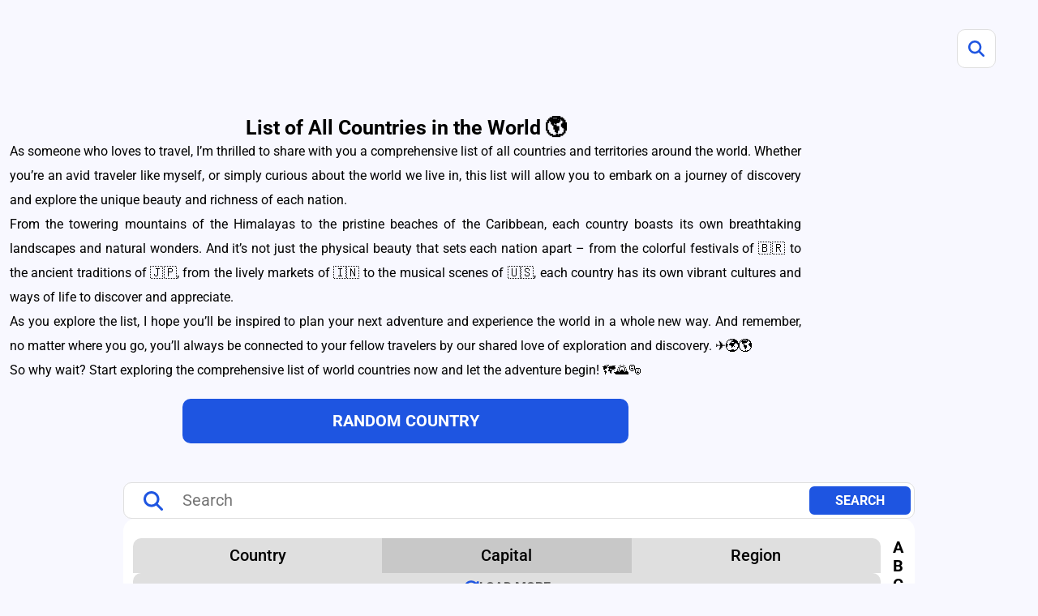

--- FILE ---
content_type: text/html; charset=UTF-8
request_url: https://randomcountry.net/countries-of-the-world/
body_size: 14231
content:
<!DOCTYPE html>
<html lang="en" itemscope="" itemtype="http://schema.org/WebPage" prefix="og: http://ogp.me/ns#"> <head><script type="bc4b506228989ad6699d2d89-text/javascript">document.seraph_accel_bpb_ce=document.createElement;</script><meta http-equiv="Content-Type" content="text/html;charset=UTF-8"> <meta http-equiv="X-UA-Compatible" content="IE=edge"> <meta name="viewport" content="width=device-width, initial-scale=1.0"> <link rel="shortcut icon" href="https://randomcountry.net/wp-content/uploads/icon-gps.png" type="image/x-icon"> <link rel="icon" href="https://randomcountry.net/wp-content/uploads/icon-gps.png" type="image/x-icon"> <link itemprop="mainEntityOfPage" href="https://randomcountry.net"> <meta itemprop="author" content="Random Country Generator - New countries of the world"> <meta property="image" content="https://randomcountry.net/wp-content/uploads/social-2.png"> <meta property="name" content="Random Country Generator - New countries of the world"> <meta property="og:image" content="https://randomcountry.net/wp-content/uploads/social-2.png"> <meta property="twitter:card" content="summary_large_image"> <meta property="twitter:image" content="https://randomcountry.net/wp-content/uploads/social-2.png"> <meta property="og:image:width" content="1200"> <meta property="og:image:height" content="630"> <meta property="twitter:image:width" content="1200"> <meta property="twitter:image:height" content="630"> <meta property="og:type" content="article"> <meta property="og:url" content="https://randomcountry.net"> <link rel="manifest" href="https://randomcountry.net/wp-content/themes/randomcountrygenerator/assets/manifest.json"> <title>List 🗺️ of All Countries in the World - Explore the Fascinating Diversity of Our Global Community 🌍</title> <meta name="robots" content="max-image-preview:large"> <meta name="description" content="Discover the complete list of all countries in the world and explore the fascinating diversity of our global community. From vast landscapes to vibrant cultures, uncover the beauty and uniqueness of each nation. 🗺️🎭"> <meta property="og:description" content="Discover the complete list of all countries in the world and explore the fascinating diversity of our global community. From vast landscapes to vibrant cultures, uncover the beauty and uniqueness of each nation. 🗺️🎭"> <meta property="og:locale" content="en"> <meta property="og:site_name" content="Random Country Generator - New countries of the world"> <meta property="og:title" content="List 🗺️ of All Countries in the World - Explore the Fascinating Diversity of Our Global Community 🌍"> <meta property="og:type" content="article"> <meta property="og:url" content="https://randomcountry.net/countries-of-the-world/"> <meta name="twitter:description" content="Discover the complete list of all countries in the world and explore the fascinating diversity of our global community. From vast landscapes to vibrant cultures, uncover the beauty and uniqueness of each nation. 🗺️🎭"> <meta name="twitter:title" content="List 🗺️ of All Countries in the World - Explore the Fascinating Diversity of Our Global Community 🌍"> <link rel="alternate" title="oEmbed (JSON)" type="application/json+oembed" href="https://randomcountry.net/wp-json/oembed/1.0/embed?url=https%3A%2F%2Frandomcountry.net%2Fcountries-of-the-world%2F"> <link rel="alternate" title="oEmbed (XML)" type="text/xml+oembed" href="https://randomcountry.net/wp-json/oembed/1.0/embed?url=https%3A%2F%2Frandomcountry.net%2Fcountries-of-the-world%2F&amp;format=xml">     <script defer src="https://randomcountry.net/wp-includes/js/jquery/jquery.min.js" id="jquery-core-js" type="o/js-lzl"></script> <script defer src="https://randomcountry.net/wp-includes/js/jquery/jquery-migrate.min.js" id="jquery-migrate-js" type="o/js-lzl"></script> <script defer src="https://randomcountry.net/wp-content/themes/randomcountrygenerator/assets/scripts/pwa.js" id="pwa-js" type="o/js-lzl"></script> <script defer src="https://randomcountry.net/wp-content/themes/randomcountrygenerator/assets/scripts/random_country.js" id="main-random-country-js" type="o/js-lzl"></script> <script defer src="https://randomcountry.net/wp-content/themes/randomcountrygenerator/assets/scripts/header.js" id="header-js" type="o/js-lzl"></script> <link rel="https://api.w.org/" href="https://randomcountry.net/wp-json/"><link rel="alternate" title="JSON" type="application/json" href="https://randomcountry.net/wp-json/wp/v2/pages/3337"><meta name="generator" content="WordPress 6.9"> <link rel="canonical" href="https://randomcountry.net/countries-of-the-world/"> <link rel="shortlink" href="https://randomcountry.net/?p=3337"> <link rel="icon" href="https://randomcountry.net/wp-content/uploads/icon-gps-150x150.png" sizes="32x32"> <link rel="icon" href="https://randomcountry.net/wp-content/uploads/icon-gps-300x300.png" sizes="192x192"> <link rel="apple-touch-icon" href="https://randomcountry.net/wp-content/uploads/icon-gps-300x300.png"> <meta name="msapplication-TileImage" content="https://randomcountry.net/wp-content/uploads/icon-gps-300x300.png">  <script async src="https://www.googletagmanager.com/gtag/js?id=G-QD0B2JF0WX" type="o/js-lzl"></script> <script type="o/js-lzl">
  window.dataLayer = window.dataLayer || [];
  function gtag(){dataLayer.push(arguments);}
  gtag('js', new Date());

  gtag('config', 'G-QD0B2JF0WX');
</script> <noscript><style>.lzl{display:none!important;}</style></noscript><style>img.lzl,img.lzl-ing{opacity:0.01;}img.lzl-ed{transition:opacity .25s ease-in-out;}.lzl{background-image:none!important;}</style><style id="wp-img-auto-sizes-contain-inline-css">img:is([sizes=auto i],[sizes^="auto," i]){contain-intrinsic-size:3000px 1500px}</style><style id="classic-theme-styles-inline-css"></style><link id="classic-theme-styles-inline-css-nonCrit" rel="stylesheet/lzl-nc" href="/wp-content/cache/seraphinite-accelerator/s/m/d/css/20b431ab6ecd62bdb35135b32eb9456a.100.css"><noscript lzl=""><link id="classic-theme-styles-inline-css-nonCrit" rel="stylesheet" href="/wp-content/cache/seraphinite-accelerator/s/m/d/css/20b431ab6ecd62bdb35135b32eb9456a.100.css"></noscript><link rel="stylesheet/lzl-nc" id="wp-postratings-css" href="https://randomcountry.net/wp-content/cache/seraphinite-accelerator/s/m/d/css/79acbb2cced848c9f9ba08b2ac790362.11e.css" media="all"><noscript lzl=""><link rel="stylesheet" id="wp-postratings-css" href="https://randomcountry.net/wp-content/cache/seraphinite-accelerator/s/m/d/css/79acbb2cced848c9f9ba08b2ac790362.11e.css" media="all"></noscript><link href="/wp-content/cache/seraphinite-accelerator/s/m/d/css/d41d8cd98f00b204e9800998ecf8427e.0.css" media="all" rel="stylesheet/lzl-nc" id="global-styles-main-css-i0"><noscript lzl=""><link href="/wp-content/cache/seraphinite-accelerator/s/m/d/css/d41d8cd98f00b204e9800998ecf8427e.0.css" media="all" rel="stylesheet" id="global-styles-main-css-i0"></noscript><style id="global-styles-main-css-crit" media="all">html{line-height:1.15;-webkit-text-size-adjust:100%}body{margin:0}main{display:block}h1{font-size:2em;margin:.67em 0}a{background-color:transparent}abbr[title]{border-bottom:none;text-decoration:underline;text-decoration:underline dotted;-webkit-text-decoration:underline dotted}b,strong{font-weight:bolder}img{border-style:none}button,input,optgroup,select,textarea{font-family:inherit;font-size:100%;line-height:1.15;margin:0}button,input{overflow:visible}button,select{text-transform:none}button,[type=button],[type=reset],[type=submit]{-webkit-appearance:button}button::-moz-focus-inner,[type=button]::-moz-focus-inner,[type=reset]::-moz-focus-inner,[type=submit]::-moz-focus-inner{border-style:none;padding:0}button:-moz-focusring,[type=button]:-moz-focusring,[type=reset]:-moz-focusring,[type=submit]:-moz-focusring{outline:1px dotted ButtonText}[type=checkbox],[type=radio]{box-sizing:border-box;padding:0}[type=number]::-webkit-inner-spin-button,[type=number]::-webkit-outer-spin-button{height:auto}[type=search]{-webkit-appearance:textfield;outline-offset:-2px}[type=search]::-webkit-search-decoration{-webkit-appearance:none}::-webkit-file-upload-button{-webkit-appearance:button;font:inherit}[hidden]{display:none}:root{--color-main:#1e55e1;--color-main-light:#92a2c9;--color-main-transparent:rgba(30,85,225,.25);--color-map:#cf6f00;--color-map-focus:#f80;--color-accent:#ed6f54;--color-accent-transparent:rgba(237,111,84,.25);--color-rating:#fdc500;--color-text-dark:black;--color-text-light:white;--color-text-lightdark:#636363;--color-text-darklight:#f9f9f9;--color-bg:#f8f8ff;--color-bg-black:var(--color-text-dark);--color-bg-black-transparent:rgba(0,0,0,.8);--color-bg-light:var(--color-text-light);--color-bg-dark:#dfdfdf;--color-bg-dark-accent:#c8c8c8;--color-facebook:#0165e1;--color-twitter:#1da1f2;--color-reddit:#ff4500;--color-telegram:#27a7e7;--color-whatsapp:#28d146;--color-gradient-main:linear-gradient(45deg,var(--color-accent) 0%,var(--color-main) 100%);--color-gradient-main-transparent:linear-gradient(45deg,var(--color-accent-transparent) 0%,var(--color-main-transparent) 100%);--font-size-extrabig:clamp(12rem,18vw,21rem);--font-size-1:clamp(3.5rem,6vw,4.2rem);--font-size-2:clamp(2.4rem,3vw,2.5rem);--font-size-3:clamp(2rem,2.1vw,2.4rem);--font-size-4:clamp(1.6rem,1.75vw,2rem);--font-size-5:clamp(1.4rem,1.4vw,1.6rem);--border-radius-main:1rem;--border-radius-big:1.5rem;--border-radius-small:.5rem;--transition-main:150ms;--transition-slow:300ms;--transition-superslow:800ms;--width-main-content:min(1000px,100%);--padding-main-content:1.5em .75em;--gap-block-content:2em}*,*::after,*::before{box-sizing:border-box;font-family:"Roboto","Helvetica Neue",Helvetica,Arial,sans-serif}html{font-size:62.5%}body{font-weight:400;min-height:100vh;font-size:var(--font-size-5);color:var(--color-text-dark);background:var(--color-bg);font-display:swap;display:flex;flex-direction:column}a{text-decoration:none;transition:var(--transition-main);cursor:pointer;color:var(--color-text-dark);font-size:var(--font-size-5);font-weight:700;outline:transparent}a:hover,a:focus-within:focus-visible{text-decoration:underline;text-decoration-color:var(--color-main)}button{outline:transparent;border:none;transition:var(--transition-main);cursor:pointer;background:var(--color-main)}h1,h2,h3,h4,h5,ul,p{padding:0;margin:0}h1,h2{text-transform:uppercase}h1{font-size:var(--font-size-1)}h3{font-size:var(--font-size-3)}ul{list-style:none}p{font-size:var(--font-size-5)}b{color:var(--color-main)}.main-header{transition:var(--transition-main);background:0 0;box-shadow:none;z-index:9999}.main-header__container{position:relative;width:var(--width-main-content);width:min(100%,120rem);margin:0 auto;padding:var(--padding-main-content);display:flex;align-items:center;justify-content:space-between;gap:1em;padding-block:.75em}.main-header__container .container__logo{-o-object-fit:cover;object-fit:cover;-o-object-position:center;object-position:center;color:var(--color-text-dark);display:grid;place-content:center;transition:var(--transition-main);font-size:var(--font-size-3);font-weight:400;height:3em;width:auto}.main-header__container .container__search .search__btn{outline:transparent;border:none;border:1px solid var(--color-bg-dark);transition:var(--transition-main);cursor:pointer;padding:.35em 2em;padding:.65em;font-size:var(--font-size-4);font-size:var(--font-size-4);font-weight:700;text-transform:uppercase;color:var(--color-text-light);border-radius:var(--border-radius-main);border-radius:var(--border-radius-main);display:flex;align-items:center;justify-content:center;gap:1rem;text-align:center;z-index:1;overflow:hidden;position:relative;background:var(--color-bg-light)}.main-header__container .container__search .search__btn svg{width:1em;color:var(--color-text-light);fill:var(--color-text-light)}.main-header__container .container__search .search__btn:before{content:"";position:absolute;inset:0;transition:var(--transition-main);background:inherit;z-index:-1}.main-header__container .container__search .search__btn *{z-index:999}.main-header__container .container__search .search__btn:hover:before,.main-header__container .container__search .search__btn:focus-within:focus-visible:before{filter:brightness(.8)}.main-header__container .container__search .search__btn .search__icon{height:1em;width:1em;fill:var(--color-main);color:var(--color-main)}.main-header__container .container__search .search__modal{position:fixed;display:flex;gap:1em;align-items:center;justify-content:center;background:var(--color-bg-black-transparent);inset:0;z-index:99999;transition:var(--transition-main);opacity:0;-webkit-user-select:none;-moz-user-select:none;user-select:none;pointer-events:none;padding:var(--padding-main-content)}.main-header__container .container__search .search__modal .modal__search{display:flex;align-items:stretch;width:100%;width:var(--width-main-content);border:1px solid var(--color-bg-dark);border-radius:var(--border-radius-main);overflow:hidden;background:var(--color-bg-light);transition:var(--transition-main)}.main-header__container .container__search .search__modal .modal__search .search__label{padding:.5em 1.5em;cursor:text;background:0 0;display:none;place-items:center}.main-header__container .container__search .search__modal .modal__search .search__label .label__icon{width:1.5em;fill:var(--color-main);color:var(--color-main)}.main-header__container .container__search .search__modal .modal__search .search__input{outline:transparent;border:none;transition:var(--transition-main);padding:.5em .75em;flex-grow:1;background:0 0;font-size:var(--font-size-4);min-width:0}.main-header__container .container__search .search__modal .modal__search .search__input::-moz-placeholder{opacity:1}.main-header__container .container__search .search__modal .modal__search .search__input::placeholder{opacity:1}.main-header__container .container__search .search__modal .modal__search .search__btn{outline:transparent;border:none;transition:var(--transition-main);cursor:pointer;padding:.35em 2em;padding:.75em;font-size:var(--font-size-4);font-size:var(--font-size-5);font-weight:700;text-transform:uppercase;color:var(--color-text-light);border-radius:var(--border-radius-main);display:flex;align-items:center;justify-content:center;gap:1rem;text-align:center;z-index:1;overflow:hidden;position:relative;background:var(--color-main)}.main-header__container .container__search .search__modal .modal__search .search__btn svg{width:1em;color:var(--color-text-light);fill:var(--color-text-light)}.main-header__container .container__search .search__modal .modal__search .search__btn:before{content:"";position:absolute;inset:0;transition:var(--transition-main);background:inherit;z-index:-1}.main-header__container .container__search .search__modal .modal__search .search__btn *{z-index:999}.main-header__container .container__search .search__modal .modal__search .search__btn:hover:before,.main-header__container .container__search .search__modal .modal__search .search__btn:focus-within:focus-visible:before{filter:brightness(.8)}.main-header__container .container__search .search__modal .modal__search .search__btn .btn__icon{width:1.5em;fill:var(--color-text-light);color:var(--color-text-light)}.main-header__container .container__search .search__modal .modal__search .search__btn .btn__text{display:none}@media screen and (min-width:450px){.main-header__container .container__search .search__modal .modal__search .search__label{display:grid}.main-header__container .container__search .search__modal .modal__search .search__input{padding:.5em 1.5em .5em 0}.main-header__container .container__search .search__modal .modal__search .search__btn{padding:.35em 2em}.main-header__container .container__search .search__modal .modal__search .search__btn .btn__icon{display:none}.main-header__container .container__search .search__modal .modal__search .search__btn .btn__text{display:block!important}}.main-content{margin-bottom:3em;display:flex;flex-direction:column;gap:1em;flex-grow:1}.main-content__socials .socials__container .container__socials .socials__social .social__wrapper:before{content:"";position:absolute;inset:0;transition:var(--transition-main);background:inherit;z-index:-1}.main-content__socials .socials__container .container__socials .socials__social .social__wrapper:hover:before,.main-content__socials .socials__container .container__socials .socials__social .social__wrapper:focus-within:focus-visible:before{filter:brightness(.8)}.main-footer{background:var(--color-bg-light)}.main-footer__container{position:relative;width:var(--width-main-content);margin:0 auto;padding:var(--padding-main-content);display:flex;align-items:center;justify-content:space-between;gap:1em;padding-block:2em;flex-wrap:wrap}.main-footer__container .container__item{flex:1 1 100%;display:flex;align-items:center;justify-content:center}.main-footer__container .container__item>*{font-weight:500;text-align:center}@media screen and (min-width:550px){.main-footer__container .container__item{flex-basis:45%}.main-footer__container .container__item:first-child{justify-content:flex-start}.main-footer__container .container__item:nth-child(2){justify-content:flex-end}}.text-editor p{line-height:1.9}.text-editor p,.text-editor li,.text-editor ol,.text-editor img,.text-editor blockquote{margin-block:.5em}.text-editor li:not(:first-of-type){margin-top:1em}@keyframes errorAnimation{0%{transform:translate(30px)}20%{transform:translate(-30px)}40%{transform:translate(15px)}60%{transform:translate(-15px)}80%{transform:translate(8px)}100%{transform:translate(0px)}}</style><link rel="stylesheet/lzl-nc" id="global-styles-main-css" href="https://randomcountry.net/wp-content/cache/seraphinite-accelerator/s/m/d/css/fa6c731776918f196b54e48d2add80d3.141e.css" media="all"><noscript lzl=""><link rel="stylesheet" id="global-styles-main-css" href="https://randomcountry.net/wp-content/cache/seraphinite-accelerator/s/m/d/css/fa6c731776918f196b54e48d2add80d3.141e.css" media="all"></noscript><style>.main-content{position:relative}.main-content section{margin-inline:auto;padding:var(--padding-main-content)}.main-content__description{width:var(--width-main-content);display:flex;flex-direction:column;align-items:center;gap:.5em}.main-content__description .description__title{font-size:var(--font-size-2);text-align:center;text-transform:none}.main-content__description .description__content{color:var(--color-text-dark);width:100%;text-align:justify}.main-content__description .description__random-country{outline:transparent;border:none;transition:var(--transition-main);cursor:pointer;padding:.7em 3.5em;font-size:var(--font-size-4);font-weight:700;text-transform:uppercase;color:var(--color-text-light);border-radius:var(--border-radius-main);display:flex;align-items:center;justify-content:center;gap:1rem;text-align:center;z-index:1;overflow:hidden;position:relative;line-height:1.35;margin-top:1em;width:min(100%,55rem)}.main-content__description .description__random-country:before{content:"";position:absolute;inset:0;transition:var(--transition-main);background:inherit;z-index:-1}.main-content__description .description__random-country:hover:before,.main-content__description .description__random-country:focus-within:focus-visible:before{filter:brightness(.8)}.main-content__countries{position:relative;width:var(--width-main-content);margin:0 auto;padding:var(--padding-main-content);display:flex;flex-direction:column;align-items:center;gap:1em}.main-content__countries .countries__search{display:flex;align-items:stretch;width:100%;width:var(--width-main-content);border:1px solid var(--color-bg-dark);border-radius:var(--border-radius-main);overflow:hidden;background:var(--color-bg-light);transition:var(--transition-main);position:relative}.main-content__countries .countries__search .search__label{padding:.5em 1.5em;cursor:text;background:0 0;display:none;place-items:center}.main-content__countries .countries__search .search__label .label__icon{width:1.5em;fill:var(--color-main);color:var(--color-main)}.main-content__countries .countries__search .search__input{outline:transparent;border:none;transition:var(--transition-main);padding:.5em .75em;flex-grow:1;background:0 0;font-size:var(--font-size-4);min-width:0}.main-content__countries .countries__search .search__input::-moz-placeholder{opacity:1}.main-content__countries .countries__search .search__input::placeholder{opacity:1}.main-content__countries .countries__search .search__btn{outline:transparent;border:none;border:4px solid var(--color-bg-light);transition:var(--transition-main);cursor:pointer;padding:.35em 2em;padding:.75em;font-size:var(--font-size-4);font-size:var(--font-size-5);font-weight:700;text-transform:uppercase;color:var(--color-text-light);border-radius:var(--border-radius-main);display:flex;align-items:center;justify-content:center;gap:1rem;text-align:center;z-index:1;overflow:hidden;position:relative;background:var(--color-main)}.main-content__countries .countries__search .search__btn svg{width:1em;color:var(--color-text-light);fill:var(--color-text-light)}.main-content__countries .countries__search .search__btn:before{content:"";position:absolute;inset:0;transition:var(--transition-main);background:inherit;z-index:-1}.main-content__countries .countries__search .search__btn *{z-index:999}.main-content__countries .countries__search .search__btn:hover:before,.main-content__countries .countries__search .search__btn:focus-within:focus-visible:before{filter:brightness(.8)}.main-content__countries .countries__search .search__btn .btn__icon{width:1.5em;fill:var(--color-text-light);color:var(--color-text-light)}.main-content__countries .countries__search .search__btn .btn__text{display:none}@media screen and (min-width:450px){.main-content__countries .countries__search .search__label{display:grid}.main-content__countries .countries__search .search__input{padding:.5em 1.5em .5em 0}.main-content__countries .countries__search .search__btn{padding:.35em 2em}.main-content__countries .countries__search .search__btn .btn__icon{display:none}.main-content__countries .countries__search .search__btn .btn__text{display:block!important}}.main-content__countries .countries__table-block{position:relative;width:100%;border-radius:var(--border-radius-big);overflow:hidden;background:var(--color-bg-light);padding:var(--padding-main-content);display:flex;align-items:flex-start}.main-content__countries .countries__table-block .table-block__alphabet{position:sticky;top:0;left:0;padding-left:.75em;display:flex;flex-direction:column;align-items:center;justify-content:center;gap:.75em}.main-content__countries .countries__table-block .table-block__alphabet .alphabet__letter .letter__wrapper{font-size:var(--font-size-4);color:var(--color-text-dark);text-transform:uppercase;-webkit-user-select:none;-moz-user-select:none;user-select:none}.main-content__countries .countries__table-block .table-block__table{display:flex;flex-direction:column;gap:.5em;flex-grow:1}.main-content__countries .countries__table-block .table-block__table .table__top{display:flex;align-items:stretch;width:100%}.main-content__countries .countries__table-block .table-block__table .table__top .top__title{font-size:var(--font-size-4);font-weight:500;background:var(--color-bg-dark);padding:.5em 1em;flex:1 1 100%;text-align:center}.main-content__countries .countries__table-block .table-block__table .table__top .top__title:first-child{border-radius:var(--border-radius-main) 0 0 0}.main-content__countries .countries__table-block .table-block__table .table__top .top__title:last-child{border-radius:0 var(--border-radius-main) 0 0}.main-content__countries .countries__table-block .table-block__table .table__top .top__title:nth-child(2){background:var(--color-bg-dark-accent)}.main-content__countries .countries__table-block .table-block__table .table__search-error{position:absolute;position:absolute;top:0;left:0;background:var(--color-bg-light);width:100%;height:100%;display:none;z-index:9998;justify-content:center;align-items:flex-start;padding-block:5em}.main-content__countries .countries__table-block .table-block__table .table__search-error h3{text-transform:uppercase;color:var(--color-text-lightdark)}.main-content__countries .countries__table-block .table-block__table .table__loader{position:absolute;top:0;left:0;background:var(--color-bg-light);width:100%;height:100%;display:none;z-index:9999;justify-content:center;align-items:flex-start;padding-block:5em}.main-content__countries .countries__table-block .table-block__table .table__loader .loader__icon{width:3.5em;height:auto;fill:var(--color-main);color:var(--color-main);animation:spin infinite 1s}.main-content__countries .countries__table-block .table-block__table .table__groups{display:flex;flex-direction:column;gap:.5em}.main-content__countries .countries__table-block .table-block__table .table__more{outline:transparent;border:none;transition:var(--transition-main);cursor:pointer;padding:.35em 2em;font-size:var(--font-size-4);font-size:var(--font-size-5);font-weight:700;text-transform:uppercase;color:var(--color-text-light);color:var(--color-text-lightdark);border-radius:var(--border-radius-main);display:flex;align-items:center;justify-content:center;gap:1rem;text-align:center;z-index:1;z-index:1;overflow:hidden;position:relative;background:var(--color-bg-dark);height:2.25em}.main-content__countries .countries__table-block .table-block__table .table__more svg{width:1em;color:var(--color-text-light);fill:var(--color-text-light)}.main-content__countries .countries__table-block .table-block__table .table__more:before{content:"";position:absolute;inset:0;transition:var(--transition-main);background:inherit;z-index:-1}.main-content__countries .countries__table-block .table-block__table .table__more *{z-index:999}.main-content__countries .countries__table-block .table-block__table .table__more:hover:before,.main-content__countries .countries__table-block .table-block__table .table__more:focus-within:focus-visible:before{filter:brightness(.8)}.main-content__countries .countries__table-block .table-block__table .table__more .more__variant{display:flex;align-items:center;gap:.5em;position:absolute;transition:var(--transition-slow);scale:0;opacity:0;transform-origin:center;z-index:1}.main-content__countries .countries__table-block .table-block__table .table__more .more__variant .variant__icon{width:1.25em;height:auto;fill:var(--color-main);color:var(--color-main)}.main-content__countries .countries__table-block .table-block__table .table__more:not(.loading) .variant_load-more{scale:1;opacity:1}@media screen and (max-width:680px){.main-content__countries .countries__table-block .info_region,.main-content__countries .countries__table-block .title_region{display:none!important}.main-content__countries .countries__table-block .title_capital{border-radius:0 var(--border-radius-main) 0 0}}@media screen and (max-width:440px){.main-content__countries .countries__table-block .info_capital,.main-content__countries .countries__table-block .info_region,.main-content__countries .countries__table-block .table__top{display:none!important}}@keyframes spin{from{rotate:0deg}to{rotate:360deg}}</style><link rel="stylesheet/lzl-nc" href="https://randomcountry.net/wp-content/cache/seraphinite-accelerator/s/m/d/css/8c9bfbd63e00198c758e80e0b2d3504d.11cb.css"><noscript lzl=""><link rel="stylesheet" href="https://randomcountry.net/wp-content/cache/seraphinite-accelerator/s/m/d/css/8c9bfbd63e00198c758e80e0b2d3504d.11cb.css"></noscript><style id="global-styles-inline-css">:root{--wp--preset--aspect-ratio--square:1;--wp--preset--aspect-ratio--4-3:4/3;--wp--preset--aspect-ratio--3-4:3/4;--wp--preset--aspect-ratio--3-2:3/2;--wp--preset--aspect-ratio--2-3:2/3;--wp--preset--aspect-ratio--16-9:16/9;--wp--preset--aspect-ratio--9-16:9/16;--wp--preset--color--black:#000;--wp--preset--color--cyan-bluish-gray:#abb8c3;--wp--preset--color--white:#fff;--wp--preset--color--pale-pink:#f78da7;--wp--preset--color--vivid-red:#cf2e2e;--wp--preset--color--luminous-vivid-orange:#ff6900;--wp--preset--color--luminous-vivid-amber:#fcb900;--wp--preset--color--light-green-cyan:#7bdcb5;--wp--preset--color--vivid-green-cyan:#00d084;--wp--preset--color--pale-cyan-blue:#8ed1fc;--wp--preset--color--vivid-cyan-blue:#0693e3;--wp--preset--color--vivid-purple:#9b51e0;--wp--preset--gradient--vivid-cyan-blue-to-vivid-purple:linear-gradient(135deg,#0693e3 0%,#9b51e0 100%);--wp--preset--gradient--light-green-cyan-to-vivid-green-cyan:linear-gradient(135deg,#7adcb4 0%,#00d082 100%);--wp--preset--gradient--luminous-vivid-amber-to-luminous-vivid-orange:linear-gradient(135deg,#fcb900 0%,#ff6900 100%);--wp--preset--gradient--luminous-vivid-orange-to-vivid-red:linear-gradient(135deg,#ff6900 0%,#cf2e2e 100%);--wp--preset--gradient--very-light-gray-to-cyan-bluish-gray:linear-gradient(135deg,#eee 0%,#a9b8c3 100%);--wp--preset--gradient--cool-to-warm-spectrum:linear-gradient(135deg,#4aeadc 0%,#9778d1 20%,#cf2aba 40%,#ee2c82 60%,#fb6962 80%,#fef84c 100%);--wp--preset--gradient--blush-light-purple:linear-gradient(135deg,#ffceec 0%,#9896f0 100%);--wp--preset--gradient--blush-bordeaux:linear-gradient(135deg,#fecda5 0%,#fe2d2d 50%,#6b003e 100%);--wp--preset--gradient--luminous-dusk:linear-gradient(135deg,#ffcb70 0%,#c751c0 50%,#4158d0 100%);--wp--preset--gradient--pale-ocean:linear-gradient(135deg,#fff5cb 0%,#b6e3d4 50%,#33a7b5 100%);--wp--preset--gradient--electric-grass:linear-gradient(135deg,#caf880 0%,#71ce7e 100%);--wp--preset--gradient--midnight:linear-gradient(135deg,#020381 0%,#2874fc 100%);--wp--preset--font-size--small:13px;--wp--preset--font-size--medium:20px;--wp--preset--font-size--large:36px;--wp--preset--font-size--x-large:42px;--wp--preset--spacing--20:.44rem;--wp--preset--spacing--30:.67rem;--wp--preset--spacing--40:1rem;--wp--preset--spacing--50:1.5rem;--wp--preset--spacing--60:2.25rem;--wp--preset--spacing--70:3.38rem;--wp--preset--spacing--80:5.06rem;--wp--preset--shadow--natural:6px 6px 9px rgba(0,0,0,.2);--wp--preset--shadow--deep:12px 12px 50px rgba(0,0,0,.4);--wp--preset--shadow--sharp:6px 6px 0px rgba(0,0,0,.2);--wp--preset--shadow--outlined:6px 6px 0px -3px #fff,6px 6px #000;--wp--preset--shadow--crisp:6px 6px 0px #000}:where(.is-layout-flex){gap:.5em}:where(.is-layout-grid){gap:.5em}.is-layout-flex>:is(*,div){margin:0}.is-layout-grid>:is(*,div){margin:0}:where(.wp-block-columns.is-layout-flex){gap:2em}:where(.wp-block-columns.is-layout-grid){gap:2em}:where(.wp-block-post-template.is-layout-flex){gap:1.25em}:where(.wp-block-post-template.is-layout-grid){gap:1.25em}</style><link id="global-styles-inline-css-nonCrit" rel="stylesheet/lzl-nc" href="/wp-content/cache/seraphinite-accelerator/s/m/d/css/bb9cc50adf0260f9b773610f33e15c95.149a.css"><noscript lzl=""><link id="global-styles-inline-css-nonCrit" rel="stylesheet" href="/wp-content/cache/seraphinite-accelerator/s/m/d/css/bb9cc50adf0260f9b773610f33e15c95.149a.css"></noscript><style id="seraph-accel-css-custom">.jet-testimonials__instance:not(.slick-initialized) .jet-testimonials__item:nth-child(n+4){display:none!important}.owl-carousel:not(.owl-loaded)>*:not(:first-child){display:none}.seraph-accel-js-lzl-ing .ult-carousel-wrapper .ult-item-wrap:not(:first-child){display:none}.n2-ss-slider:not(.n2-ss-loaded) .n2-ss-slide-backgrounds [data-public-id="1"],.n2-ss-slider:not(.n2-ss-loaded) [data-slide-public-id="1"]{transform:translate3d(0px,0px,0px)!important}.n2-ss-slider:not(.n2-ss-loaded) .n2-ss-slide:not([data-slide-public-id="1"]),.n2-ss-slider:not(.n2-ss-loaded) .n2-ss-layer.js-lzl-n-ing,.n2-ss-slider:not(.n2-ss-loaded):not([style*=ss-responsive-scale]) [data-responsiveposition],.n2-ss-slider:not(.n2-ss-loaded):not([style*=ss-responsive-scale]) [data-responsivesize],.n2-ss-slider.n2-ss-loaded .n2-ss-layer.js-lzl-ing{visibility:hidden!important}.n2-ss-slider:not(.n2-ss-loaded) [data-slide-public-id="1"] .n2-ss-layers-container{opacity:1!important}[class*=wp-block-ultimate-post-post-slider] .ultp-block-items-wrap:not(.slick-initialized)>.ultp-block-item:not(:first-child){display:none!important}.elementor-element[data-settings*="animation\""]{animation-name:none!important}.vc_row[data-vc-full-width-init=false]{position:relative;width:var(--seraph-accel-client-width);left:calc(( 100% - var(--seraph-accel-client-width) ) / 2)}.elementor-top-section.elementor-section-stretched[data-settings*=section-stretched]{width:var(--seraph-accel-client-width)!important;left:calc(( 100% - var(--seraph-accel-client-width) ) / 2)!important}body.td-animation-stack-type0 .td-animation-stack .entry-thumb,body.td-animation-stack-type0 .post img:not(.woocommerce-product-gallery img):not(.rs-pzimg),body.td-animation-stack-type0 .td-animation-stack .td-lazy-img,.tdb_header_menu .tdb-menu-items-pulldown.tdb-menu-items-pulldown-inactive{opacity:1!important}.avia-slideshow.av-default-height-applied .avia-slideshow-inner>li:first-child{opacity:1!important;visibility:visible!important}rs-module[data-lzl-layout=fullwidth]{width:var(--seraph-accel-client-width);left:calc(( 100% - var(--seraph-accel-client-width) ) / 2)}rs-module[data-lzl-layout=fullscreen]{width:var(--seraph-accel-client-width);left:calc(( 100% - var(--seraph-accel-client-width) ) / 2);height:100vh!important}</style><link id="seraph-accel-css-custom-nonCrit" rel="stylesheet/lzl-nc" href="/wp-content/cache/seraphinite-accelerator/s/m/d/css/4e16cc1208fee8ad0a30502461d48463.71a.css"><noscript lzl=""><link id="seraph-accel-css-custom-nonCrit" rel="stylesheet" href="/wp-content/cache/seraphinite-accelerator/s/m/d/css/4e16cc1208fee8ad0a30502461d48463.71a.css"></noscript><link rel="stylesheet/lzl" href="?seraph_accel_gp=1768082521_0_css"><noscript lzl=""><link rel="stylesheet" href="?seraph_accel_gp=1768082521_0_css"></noscript><link rel="preload" href="?seraph_accel_gp=1768082521_0_css" as="style"></head> <body class="seraph-accel-js-lzl-ing seraph-accel-view-cmn"><script src="/cdn-cgi/scripts/7d0fa10a/cloudflare-static/rocket-loader.min.js" data-cf-settings="bc4b506228989ad6699d2d89-|49"></script><img style="z-index:-99999;position:fixed;top:0;left:0;margin:1px;max-width:none!important;max-height:none!important;width:100vw!important;height:100vh!important;" onload='var i=this,d=document;function c(e){d.removeEventListener(e.type,c);setTimeout(function(){i.parentNode.removeChild(i)},250)}d.addEventListener("DOMContentLoaded",c)' src="data:image/svg+xml,%3Csvg%20xmlns%3D%22http%3A%2F%2Fwww.w3.org%2F2000%2Fsvg%22%20viewBox%3D%220%200%2010%2010%22%3E%3C%2Fsvg%3E" alt="..."><script type="bc4b506228989ad6699d2d89-text/javascript">
				(
					function( d )
					{
						function SetSize( e )
						{
							e.style.setProperty("--seraph-accel-client-width", "" + e.clientWidth + "px");
							e.style.setProperty("--seraph-accel-client-width-px", "" + e.clientWidth);
							e.style.setProperty("--seraph-accel-client-height", "" + e.clientHeight + "px");
						}

						d.addEventListener( "seraph_accel_calcSizes", function( evt ) { SetSize( d.documentElement ); }, { capture: true, passive: true } );
						SetSize( d.documentElement );
					}
				)( document );
			</script> <header class="main-header" aria-label="main header"> <div class="main-header__container"> <a href="/"> <img src="data:image/svg+xml,%3Csvg%20xmlns%3D%22http%3A%2F%2Fwww.w3.org%2F2000%2Fsvg%22%20viewBox%3D%220%200%20924%20220%22%20width%3D%22924%22%20height%3D%22220%22%3E%3C%2Fsvg%3E" width="924" height="220" alt="Random Country Generator - New countries of the world" class="container__logo lzl" data-lzl-src="https://randomcountry.net/wp-content/uploads/logo.webp"><noscript lzl=""><img src="https://randomcountry.net/wp-content/uploads/logo.webp" width="924" height="220" alt="Random Country Generator - New countries of the world" class="container__logo"></noscript> </a> <div class="container__search"> <button class="search__btn open-search-modal" for="countries-search"> <svg class="search__icon" xmlns="http://www.w3.org/2000/svg" viewbox="0 0 512 512"><path d="M416 208c0 45.9-14.9 88.3-40 122.7L502.6 457.4c12.5 12.5 12.5 32.8 0 45.3s-32.8 12.5-45.3 0L330.7 376c-34.4 25.2-76.8 40-122.7 40C93.1 416 0 322.9 0 208S93.1 0 208 0S416 93.1 416 208zM208 352a144 144 0 1 0 0-288 144 144 0 1 0 0 288z"></path></svg> </button> <div class="search__modal"> <div class="modal__search"> <label class="search__label" for="countries-search"> <svg class="label__icon" xmlns="http://www.w3.org/2000/svg" viewbox="0 0 512 512"><path d="M416 208c0 45.9-14.9 88.3-40 122.7L502.6 457.4c12.5 12.5 12.5 32.8 0 45.3s-32.8 12.5-45.3 0L330.7 376c-34.4 25.2-76.8 40-122.7 40C93.1 416 0 322.9 0 208S93.1 0 208 0S416 93.1 416 208zM208 352a144 144 0 1 0 0-288 144 144 0 1 0 0 288z"></path></svg> </label> <input type="search" placeholder="Country Name" name="search" id="countries-search" class="search__input"> <button class="search__btn"> <svg class="btn__icon" xmlns="http://www.w3.org/2000/svg" viewbox="0 0 512 512"><path d="M416 208c0 45.9-14.9 88.3-40 122.7L502.6 457.4c12.5 12.5 12.5 32.8 0 45.3s-32.8 12.5-45.3 0L330.7 376c-34.4 25.2-76.8 40-122.7 40C93.1 416 0 322.9 0 208S93.1 0 208 0S416 93.1 416 208zM208 352a144 144 0 1 0 0-288 144 144 0 1 0 0 288z"></path></svg> <span class="btn__text">Search</span> </button> </div> </div> </div> </div> </header><main class="main-content"> <section class="main-content__description"> <h1 class="description__title">List of All Countries in the World 🌎</h1> <div class="description__content text-editor"> <p>As someone who loves to travel, I’m thrilled to share with you a comprehensive list of all countries and territories around the world. Whether you’re an avid traveler like myself, or simply curious about the world we live in, this list will allow you to embark on a journey of discovery and explore the unique beauty and richness of each nation.</p> <p>From the towering mountains of the Himalayas to the pristine beaches of the Caribbean, each country boasts its own breathtaking landscapes and natural wonders. And it’s not just the physical beauty that sets each nation apart – from the colorful festivals of 🇧🇷 to the ancient traditions of 🇯🇵, from the lively markets of 🇮🇳 to the musical scenes of 🇺🇸, each country has its own vibrant cultures and ways of life to discover and appreciate.</p> <p>As you explore the list, I hope you’ll be inspired to plan your next adventure and experience the world in a whole new way. And remember, no matter where you go, you’ll always be connected to your fellow travelers by our shared love of exploration and discovery. ✈️🌍🌎</p> <p>So why wait? Start exploring the comprehensive list of world countries now and let the adventure begin! 🗺️🌄🎭</p> </div> <button class="description__random-country redirect-random-country" id="countries-table">
      Random COUNTRY
    </button> </section> <section class="main-content__countries"> <div class="countries__search"> <label class="search__label" for="countries-search"> <svg class="label__icon" xmlns="http://www.w3.org/2000/svg" viewbox="0 0 512 512"><path d="M416 208c0 45.9-14.9 88.3-40 122.7L502.6 457.4c12.5 12.5 12.5 32.8 0 45.3s-32.8 12.5-45.3 0L330.7 376c-34.4 25.2-76.8 40-122.7 40C93.1 416 0 322.9 0 208S93.1 0 208 0S416 93.1 416 208zM208 352a144 144 0 1 0 0-288 144 144 0 1 0 0 288z"></path></svg> </label> <input type="search" placeholder="Search" name="search" id="countries-search" class="search__input"> <button class="search__btn"> <svg class="btn__icon" xmlns="http://www.w3.org/2000/svg" viewbox="0 0 512 512"><path d="M416 208c0 45.9-14.9 88.3-40 122.7L502.6 457.4c12.5 12.5 12.5 32.8 0 45.3s-32.8 12.5-45.3 0L330.7 376c-34.4 25.2-76.8 40-122.7 40C93.1 416 0 322.9 0 208S93.1 0 208 0S416 93.1 416 208zM208 352a144 144 0 1 0 0-288 144 144 0 1 0 0 288z"></path></svg> <span class="btn__text">Search</span> </button> </div> <div class="countries__table-block"> <div class="table-block__table"> <div class="table__top"> <span class="top__title title_country">Country</span> <span class="top__title title_capital">Capital</span> <span class="top__title title_region">Region</span> </div> <div class="table__search-error countries-not-found-block"> <h3>No Countries Were Found</h3> </div> <div class="table__loader search-loader"> <svg class="loader__icon" fill="currentColor" width="800px" height="800px" viewbox="0 0 32 32" version="1.1" xmlns="http://www.w3.org/2000/svg"> <path d="M16 0.75c-0.69 0-1.25 0.56-1.25 1.25s0.56 1.25 1.25 1.25v0c7.042 0.001 12.75 5.71 12.75 12.751 0 3.521-1.427 6.709-3.734 9.016v0c-0.226 0.226-0.365 0.538-0.365 0.883 0 0.69 0.56 1.25 1.25 1.25 0.346 0 0.659-0.14 0.885-0.367l0-0c2.759-2.76 4.465-6.572 4.465-10.782 0-8.423-6.828-15.251-15.25-15.251h-0z"></path> </svg> </div> <ul class="table__groups"> </ul> <ul style="display: none;" itemscope="" itemtype="http://schema.org/ItemList"> <meta itemprop="name" content="List Of Countries"> <meta itemprop="itemListOrder" content="Descending"> <li itemprop="itemListElement" itemscope itemtype="http://schema.org/ListItem"> <meta itemprop="position" content="0"> <meta itemprop="image" content="https://randomcountry.net/wp-content/uploads/Flag_of_Afghanistan-1024x683-1-300x200.png"> <meta itemprop="name" content="Afghanistan"> <meta itemprop="url" content="https://randomcountry.net/asia/afghanistan/"> <meta itemprop="description" content="Asia"> <meta itemprop="disambiguatingDescription" content="Kabul"> </li> <li itemprop="itemListElement" itemscope itemtype="http://schema.org/ListItem"> <meta itemprop="position" content="1"> <meta itemprop="image" content="https://randomcountry.net/wp-content/uploads/Flag_of_Albania-300x214.png"> <meta itemprop="name" content="Albania"> <meta itemprop="url" content="https://randomcountry.net/europe/albania/"> <meta itemprop="description" content="Europe"> <meta itemprop="disambiguatingDescription" content="Tirana"> </li> <li itemprop="itemListElement" itemscope itemtype="http://schema.org/ListItem"> <meta itemprop="position" content="2"> <meta itemprop="image" content="https://randomcountry.net/wp-content/uploads/Flag_of_Algeria-1024x683-1-300x200.png"> <meta itemprop="name" content="Algeria"> <meta itemprop="url" content="https://randomcountry.net/africa/algeria/"> <meta itemprop="description" content="Africa"> <meta itemprop="disambiguatingDescription" content="Algiers"> </li> <li itemprop="itemListElement" itemscope itemtype="http://schema.org/ListItem"> <meta itemprop="position" content="3"> <meta itemprop="image" content="https://randomcountry.net/wp-content/uploads/american-samoa-flag-300x150.png"> <meta itemprop="name" content="American Samoa"> <meta itemprop="url" content="https://randomcountry.net/oceania/american-samoa/"> <meta itemprop="description" content="Oceania"> <meta itemprop="disambiguatingDescription" content="Pago Pago"> </li> <li itemprop="itemListElement" itemscope itemtype="http://schema.org/ListItem"> <meta itemprop="position" content="4"> <meta itemprop="image" content="https://randomcountry.net/wp-content/uploads/Flag_of_Andorra-300x210.png"> <meta itemprop="name" content="Andorra"> <meta itemprop="url" content="https://randomcountry.net/europe/andorra/"> <meta itemprop="description" content="Europe"> <meta itemprop="disambiguatingDescription" content="Andorra la Vella"> </li> <li itemprop="itemListElement" itemscope itemtype="http://schema.org/ListItem"> <meta itemprop="position" content="5"> <meta itemprop="image" content="https://randomcountry.net/wp-content/uploads/Flag_of_Angola-300x200.png"> <meta itemprop="name" content="Angola"> <meta itemprop="url" content="https://randomcountry.net/africa/angola/"> <meta itemprop="description" content="Africa"> <meta itemprop="disambiguatingDescription" content="Luanda"> </li> <li itemprop="itemListElement" itemscope itemtype="http://schema.org/ListItem"> <meta itemprop="position" content="6"> <meta itemprop="image" content="https://randomcountry.net/wp-content/uploads/Flag_of_Anguilla-300x150.png"> <meta itemprop="name" content="Anguilla"> <meta itemprop="url" content="https://randomcountry.net/north-america/anguilla/"> <meta itemprop="description" content="North America"> <meta itemprop="disambiguatingDescription" content="The Valley"> </li> <li itemprop="itemListElement" itemscope itemtype="http://schema.org/ListItem"> <meta itemprop="position" content="7"> <meta itemprop="image" content="https://randomcountry.net/wp-content/uploads/Flag_of_Antigua_and_Barbuda-300x200.png"> <meta itemprop="name" content="Antigua and Barbuda"> <meta itemprop="url" content="https://randomcountry.net/north-america/antigua-and-barbuda/"> <meta itemprop="description" content="North America"> <meta itemprop="disambiguatingDescription" content="St. John's"> </li> <li itemprop="itemListElement" itemscope itemtype="http://schema.org/ListItem"> <meta itemprop="position" content="8"> <meta itemprop="image" content="https://randomcountry.net/wp-content/uploads/Flag_of_Argentina-300x188.png"> <meta itemprop="name" content="Argentina"> <meta itemprop="url" content="https://randomcountry.net/south-america/argentina/"> <meta itemprop="description" content="South America"> <meta itemprop="disambiguatingDescription" content="Buenos Aires"> </li> <li itemprop="itemListElement" itemscope itemtype="http://schema.org/ListItem"> <meta itemprop="position" content="9"> <meta itemprop="image" content="https://randomcountry.net/wp-content/uploads/Flag_of_Armenia-300x150.png"> <meta itemprop="name" content="Armenia"> <meta itemprop="url" content="https://randomcountry.net/asia/armenia/"> <meta itemprop="description" content="Asia"> <meta itemprop="disambiguatingDescription" content="Yerevan"> </li> <li itemprop="itemListElement" itemscope itemtype="http://schema.org/ListItem"> <meta itemprop="position" content="10"> <meta itemprop="image" content="https://randomcountry.net/wp-content/uploads/Flag_of_Aruba-300x200.png"> <meta itemprop="name" content="Aruba"> <meta itemprop="url" content="https://randomcountry.net/south-america/aruba/"> <meta itemprop="description" content="South America"> <meta itemprop="disambiguatingDescription" content="Oranjestad"> </li> <li itemprop="itemListElement" itemscope itemtype="http://schema.org/ListItem"> <meta itemprop="position" content="11"> <meta itemprop="image" content="https://randomcountry.net/wp-content/uploads/Flag_of_Australia-300x150.png"> <meta itemprop="name" content="Australia"> <meta itemprop="url" content="https://randomcountry.net/australia/australia/"> <meta itemprop="description" content="Australia"> <meta itemprop="disambiguatingDescription" content="Canberra"> </li> <li itemprop="itemListElement" itemscope itemtype="http://schema.org/ListItem"> <meta itemprop="position" content="12"> <meta itemprop="image" content="https://randomcountry.net/wp-content/uploads/Flag_of_Austria-300x200.png"> <meta itemprop="name" content="Austria"> <meta itemprop="url" content="https://randomcountry.net/europe/austria/"> <meta itemprop="description" content="Europe"> <meta itemprop="disambiguatingDescription" content="Vienna"> </li> <li itemprop="itemListElement" itemscope itemtype="http://schema.org/ListItem"> <meta itemprop="position" content="13"> <meta itemprop="image" content="https://randomcountry.net/wp-content/uploads/Flag_of_Azerbaijan-300x150.png"> <meta itemprop="name" content="Azerbaijan"> <meta itemprop="url" content="https://randomcountry.net/asia/azerbaijan/"> <meta itemprop="description" content="Asia"> <meta itemprop="disambiguatingDescription" content="Baku"> </li> <li itemprop="itemListElement" itemscope itemtype="http://schema.org/ListItem"> <meta itemprop="position" content="14"> <meta itemprop="image" content="https://randomcountry.net/wp-content/uploads/Flag_of_Bahamas-300x150.png"> <meta itemprop="name" content="Bahamas"> <meta itemprop="url" content="https://randomcountry.net/north-america/bahamas/"> <meta itemprop="description" content="North America"> <meta itemprop="disambiguatingDescription" content="Nassau"> </li> <li itemprop="itemListElement" itemscope itemtype="http://schema.org/ListItem"> <meta itemprop="position" content="15"> <meta itemprop="image" content="https://randomcountry.net/wp-content/uploads/Flag_of_Bahrain-300x180.png"> <meta itemprop="name" content="Bahrain"> <meta itemprop="url" content="https://randomcountry.net/asia/bahrain/"> <meta itemprop="description" content="Asia"> <meta itemprop="disambiguatingDescription" content="Manama"> </li> <li itemprop="itemListElement" itemscope itemtype="http://schema.org/ListItem"> <meta itemprop="position" content="16"> <meta itemprop="image" content="https://randomcountry.net/wp-content/uploads/Flag_of_Bangladesh-300x180.png"> <meta itemprop="name" content="Bangladesh"> <meta itemprop="url" content="https://randomcountry.net/asia/bangladesh/"> <meta itemprop="description" content="Asia"> <meta itemprop="disambiguatingDescription" content="Dhaka"> </li> <li itemprop="itemListElement" itemscope itemtype="http://schema.org/ListItem"> <meta itemprop="position" content="17"> <meta itemprop="image" content="https://randomcountry.net/wp-content/uploads/Flag_of_Barbados-300x200.png"> <meta itemprop="name" content="Barbados"> <meta itemprop="url" content="https://randomcountry.net/north-america/barbados/"> <meta itemprop="description" content="North America"> <meta itemprop="disambiguatingDescription" content="Bridgetown"> </li> <li itemprop="itemListElement" itemscope itemtype="http://schema.org/ListItem"> <meta itemprop="position" content="18"> <meta itemprop="image" content="https://randomcountry.net/wp-content/uploads/Flag_of_Belarus-300x150.png"> <meta itemprop="name" content="Belarus"> <meta itemprop="url" content="https://randomcountry.net/europe/belarus/"> <meta itemprop="description" content="Europe"> <meta itemprop="disambiguatingDescription" content="Minsk"> </li> <li itemprop="itemListElement" itemscope itemtype="http://schema.org/ListItem"> <meta itemprop="position" content="19"> <meta itemprop="image" content="https://randomcountry.net/wp-content/uploads/Flag_of_Belgium-300x261.png"> <meta itemprop="name" content="Belgium"> <meta itemprop="url" content="https://randomcountry.net/europe/belgium/"> <meta itemprop="description" content="Europe"> <meta itemprop="disambiguatingDescription" content="Brussels"> </li> <li itemprop="itemListElement" itemscope itemtype="http://schema.org/ListItem"> <meta itemprop="position" content="20"> <meta itemprop="image" content="https://randomcountry.net/wp-content/uploads/Flag_of_Belize-300x180.png"> <meta itemprop="name" content="Belize"> <meta itemprop="url" content="https://randomcountry.net/north-america/belize/"> <meta itemprop="description" content="North America"> <meta itemprop="disambiguatingDescription" content="Belmopan"> </li> <li itemprop="itemListElement" itemscope itemtype="http://schema.org/ListItem"> <meta itemprop="position" content="21"> <meta itemprop="image" content="https://randomcountry.net/wp-content/uploads/Flag_of_Benin-300x200.png"> <meta itemprop="name" content="Benin"> <meta itemprop="url" content="https://randomcountry.net/africa/benin/"> <meta itemprop="description" content="Africa"> <meta itemprop="disambiguatingDescription" content="Porto-Novo (official capital) and Cotonou (economic capital)"> </li> <li itemprop="itemListElement" itemscope itemtype="http://schema.org/ListItem"> <meta itemprop="position" content="22"> <meta itemprop="image" content="https://randomcountry.net/wp-content/uploads/Flag_of_Bermuda-300x150.png"> <meta itemprop="name" content="Bermuda"> <meta itemprop="url" content="https://randomcountry.net/north-america/bermuda/"> <meta itemprop="description" content="North America"> <meta itemprop="disambiguatingDescription" content="Hamilton"> </li> <li itemprop="itemListElement" itemscope itemtype="http://schema.org/ListItem"> <meta itemprop="position" content="23"> <meta itemprop="image" content="https://randomcountry.net/wp-content/uploads/Flag_of_Bhutan-300x200.png"> <meta itemprop="name" content="Bhutan"> <meta itemprop="url" content="https://randomcountry.net/asia/bhutan/"> <meta itemprop="description" content="Asia"> <meta itemprop="disambiguatingDescription" content="Thimphu"> </li> <li itemprop="itemListElement" itemscope itemtype="http://schema.org/ListItem"> <meta itemprop="position" content="24"> <meta itemprop="image" content="https://randomcountry.net/wp-content/uploads/Flag_of_Bolivia-300x204.png"> <meta itemprop="name" content="Bolivia"> <meta itemprop="url" content="https://randomcountry.net/south-america/bolivia/"> <meta itemprop="description" content="South America"> <meta itemprop="disambiguatingDescription" content="La Paz (administrative) and Sucre (constitutional)"> </li> <li itemprop="itemListElement" itemscope itemtype="http://schema.org/ListItem"> <meta itemprop="position" content="25"> <meta itemprop="image" content="https://randomcountry.net/wp-content/uploads/Flag_of_Bosnia_and_Herzegovina-300x150.png"> <meta itemprop="name" content="Bosnia and Herzegovina"> <meta itemprop="url" content="https://randomcountry.net/europe/bosnia-and-herzegovina/"> <meta itemprop="description" content="Europe"> <meta itemprop="disambiguatingDescription" content="Sarajevo"> </li> <li itemprop="itemListElement" itemscope itemtype="http://schema.org/ListItem"> <meta itemprop="position" content="26"> <meta itemprop="image" content="https://randomcountry.net/wp-content/uploads/Flag_of_Botswana-300x200.png"> <meta itemprop="name" content="Botswana"> <meta itemprop="url" content="https://randomcountry.net/africa/botswana/"> <meta itemprop="description" content="Africa"> <meta itemprop="disambiguatingDescription" content="Gaborone"> </li> <li itemprop="itemListElement" itemscope itemtype="http://schema.org/ListItem"> <meta itemprop="position" content="27"> <meta itemprop="image" content="https://randomcountry.net/wp-content/uploads/Flag_of_Brazil-300x210.png"> <meta itemprop="name" content="Brazil"> <meta itemprop="url" content="https://randomcountry.net/south-america/brazil/"> <meta itemprop="description" content="South America"> <meta itemprop="disambiguatingDescription" content="Brasília"> </li> <li itemprop="itemListElement" itemscope itemtype="http://schema.org/ListItem"> <meta itemprop="position" content="28"> <meta itemprop="image" content="https://randomcountry.net/wp-content/uploads/Flag_of_British_Virgin_Islands-300x150.png"> <meta itemprop="name" content="British Virgin Islands"> <meta itemprop="url" content="https://randomcountry.net/north-america/british-virgin-islands/"> <meta itemprop="description" content="North America"> <meta itemprop="disambiguatingDescription" content="Road Town"> </li> <li itemprop="itemListElement" itemscope itemtype="http://schema.org/ListItem"> <meta itemprop="position" content="29"> <meta itemprop="image" content="https://randomcountry.net/wp-content/uploads/Brunei-Darussalam-flag-300x152.jpg"> <meta itemprop="name" content="Brunei Darussalam"> <meta itemprop="url" content="https://randomcountry.net/asia/brunei-darussalam/"> <meta itemprop="description" content="Asia"> <meta itemprop="disambiguatingDescription" content="Bandar Seri Begawan"> </li> </ul> <button class="table__more load-more"> <span class="more__variant variant_loading">
            <svg class="variant__icon" fill="currentColor" width="800px" height="800px" viewbox="0 0 32 32" version="1.1" xmlns="http://www.w3.org/2000/svg"> <path d="M16 0.75c-0.69 0-1.25 0.56-1.25 1.25s0.56 1.25 1.25 1.25v0c7.042 0.001 12.75 5.71 12.75 12.751 0 3.521-1.427 6.709-3.734 9.016v0c-0.226 0.226-0.365 0.538-0.365 0.883 0 0.69 0.56 1.25 1.25 1.25 0.346 0 0.659-0.14 0.885-0.367l0-0c2.759-2.76 4.465-6.572 4.465-10.782 0-8.423-6.828-15.251-15.25-15.251h-0z"></path> </svg>
            <span class="variant__text">Loading</span>
          </span> <span class="more__variant variant_load-more">
            <svg class="variant__icon" xmlns="http://www.w3.org/2000/svg" viewbox="0 0 512 512"><path d="M463.5 224H472c13.3 0 24-10.7 24-24V72c0-9.7-5.8-18.5-14.8-22.2s-19.3-1.7-26.2 5.2L413.4 96.6c-87.6-86.5-228.7-86.2-315.8 1c-87.5 87.5-87.5 229.3 0 316.8s229.3 87.5 316.8 0c12.5-12.5 12.5-32.8 0-45.3s-32.8-12.5-45.3 0c-62.5 62.5-163.8 62.5-226.3 0s-62.5-163.8 0-226.3c62.2-62.2 162.7-62.5 225.3-1L327 183c-6.9 6.9-8.9 17.2-5.2 26.2s12.5 14.8 22.2 14.8H463.5z"></path></svg>
            <span class="variant__text">Load More</span>
          </span> </button> </div> <ul class="table-block__alphabet"> <li class="alphabet__letter"> <a href="#countries-group-a" data-letter="a" class="letter__wrapper">
              a            </a> </li> <li class="alphabet__letter"> <a href="#countries-group-b" data-letter="b" class="letter__wrapper">
              b            </a> </li> <li class="alphabet__letter"> <a href="#countries-group-c" data-letter="c" class="letter__wrapper">
              c            </a> </li> <li class="alphabet__letter"> <a href="#countries-group-d" data-letter="d" class="letter__wrapper">
              d            </a> </li> <li class="alphabet__letter"> <a href="#countries-group-e" data-letter="e" class="letter__wrapper">
              e            </a> </li> <li class="alphabet__letter"> <a href="#countries-group-f" data-letter="f" class="letter__wrapper">
              f            </a> </li> <li class="alphabet__letter"> <a href="#countries-group-g" data-letter="g" class="letter__wrapper">
              g            </a> </li> <li class="alphabet__letter"> <a href="#countries-group-h" data-letter="h" class="letter__wrapper">
              h            </a> </li> <li class="alphabet__letter"> <a href="#countries-group-i" data-letter="i" class="letter__wrapper">
              i            </a> </li> <li class="alphabet__letter"> <a href="#countries-group-j" data-letter="j" class="letter__wrapper">
              j            </a> </li> <li class="alphabet__letter"> <a href="#countries-group-k" data-letter="k" class="letter__wrapper">
              k            </a> </li> <li class="alphabet__letter"> <a href="#countries-group-l" data-letter="l" class="letter__wrapper">
              l            </a> </li> <li class="alphabet__letter"> <a href="#countries-group-m" data-letter="m" class="letter__wrapper">
              m            </a> </li> <li class="alphabet__letter"> <a href="#countries-group-n" data-letter="n" class="letter__wrapper">
              n            </a> </li> <li class="alphabet__letter"> <a href="#countries-group-o" data-letter="o" class="letter__wrapper">
              o            </a> </li> <li class="alphabet__letter"> <a href="#countries-group-p" data-letter="p" class="letter__wrapper">
              p            </a> </li> <li class="alphabet__letter"> <a href="#countries-group-q" data-letter="q" class="letter__wrapper">
              q            </a> </li> <li class="alphabet__letter"> <a href="#countries-group-r" data-letter="r" class="letter__wrapper">
              r            </a> </li> <li class="alphabet__letter"> <a href="#countries-group-s" data-letter="s" class="letter__wrapper">
              s            </a> </li> <li class="alphabet__letter"> <a href="#countries-group-t" data-letter="t" class="letter__wrapper">
              t            </a> </li> <li class="alphabet__letter"> <a href="#countries-group-u" data-letter="u" class="letter__wrapper">
              u            </a> </li> <li class="alphabet__letter"> <a href="#countries-group-v" data-letter="v" class="letter__wrapper">
              v            </a> </li> <li class="alphabet__letter"> <a href="#countries-group-w" data-letter="w" class="letter__wrapper">
              w            </a> </li> <li class="alphabet__letter"> <a href="#countries-group-x" data-letter="x" class="letter__wrapper">
              x            </a> </li> <li class="alphabet__letter"> <a href="#countries-group-y" data-letter="y" class="letter__wrapper">
              y            </a> </li> <li class="alphabet__letter"> <a href="#countries-group-z" data-letter="z" class="letter__wrapper">
              z            </a> </li> </ul> </div> </section> </main> <script type="o/js-lzl">
  var currentCountries = [{"ID":161,"post_author":"1","post_date":"2023-03-17 15:42:26","post_date_gmt":"2023-03-17 15:42:26","post_content":"","post_title":"Afghanistan","post_excerpt":"","post_status":"publish","comment_status":"closed","ping_status":"closed","post_password":"","post_name":"afghanistan","to_ping":"","pinged":"","post_modified":"2024-07-23 10:03:59","post_modified_gmt":"2024-07-23 10:03:59","post_content_filtered":"","post_parent":0,"guid":"https:\/\/randomcountry.net\/?post_type=country&#038;p=161","menu_order":0,"post_type":"country","post_mime_type":"","comment_count":"0","filter":"raw","capital":"Kabul","flagUrl":"https:\/\/randomcountry.net\/wp-content\/uploads\/Flag_of_Afghanistan-1024x683-1-300x200.png","flagWidth":300,"flagHeight":200,"flagTitle":"Flag_of_Afghanistan","region":"Asia","permalink":"https:\/\/randomcountry.net\/asia\/afghanistan\/"},{"ID":185,"post_author":"1","post_date":"2023-03-17 19:18:20","post_date_gmt":"2023-03-17 19:18:20","post_content":"","post_title":"Albania","post_excerpt":"","post_status":"publish","comment_status":"closed","ping_status":"closed","post_password":"","post_name":"albania","to_ping":"","pinged":"","post_modified":"2023-04-07 15:05:03","post_modified_gmt":"2023-04-07 15:05:03","post_content_filtered":"","post_parent":0,"guid":"https:\/\/randomcountry.net\/?post_type=country&#038;p=185","menu_order":0,"post_type":"country","post_mime_type":"","comment_count":"0","filter":"raw","capital":"Tirana","flagUrl":"https:\/\/randomcountry.net\/wp-content\/uploads\/Flag_of_Albania-300x214.png","flagWidth":300,"flagHeight":214,"flagTitle":"Flag_of_Albania","region":"Europe","permalink":"https:\/\/randomcountry.net\/europe\/albania\/"},{"ID":211,"post_author":"1","post_date":"2023-03-23 09:53:02","post_date_gmt":"2023-03-23 09:53:02","post_content":"","post_title":"Algeria","post_excerpt":"","post_status":"publish","comment_status":"closed","ping_status":"closed","post_password":"","post_name":"algeria","to_ping":"","pinged":"","post_modified":"2023-04-07 15:06:03","post_modified_gmt":"2023-04-07 15:06:03","post_content_filtered":"","post_parent":0,"guid":"https:\/\/randomcountry.net\/?post_type=country&#038;p=211","menu_order":0,"post_type":"country","post_mime_type":"","comment_count":"0","filter":"raw","capital":"Algiers","flagUrl":"https:\/\/randomcountry.net\/wp-content\/uploads\/Flag_of_Algeria-1024x683-1-300x200.png","flagWidth":300,"flagHeight":200,"flagTitle":"Flag_of_Algeria","region":"Africa","permalink":"https:\/\/randomcountry.net\/africa\/algeria\/"},{"ID":314,"post_author":"1","post_date":"2023-03-23 13:36:00","post_date_gmt":"2023-03-23 13:36:00","post_content":"","post_title":"American Samoa","post_excerpt":"","post_status":"publish","comment_status":"closed","ping_status":"closed","post_password":"","post_name":"american-samoa","to_ping":"","pinged":"","post_modified":"2023-04-07 15:12:08","post_modified_gmt":"2023-04-07 15:12:08","post_content_filtered":"","post_parent":0,"guid":"https:\/\/randomcountry.net\/?post_type=country&#038;p=314","menu_order":0,"post_type":"country","post_mime_type":"","comment_count":"0","filter":"raw","capital":"Pago Pago","flagUrl":"https:\/\/randomcountry.net\/wp-content\/uploads\/american-samoa-flag-300x150.png","flagWidth":300,"flagHeight":150,"flagTitle":"american-samoa-flag","region":"Oceania","permalink":"https:\/\/randomcountry.net\/oceania\/american-samoa\/"},{"ID":395,"post_author":"1","post_date":"2023-03-24 11:20:53","post_date_gmt":"2023-03-24 11:20:53","post_content":"","post_title":"Andorra","post_excerpt":"","post_status":"publish","comment_status":"closed","ping_status":"closed","post_password":"","post_name":"andorra","to_ping":"","pinged":"","post_modified":"2023-04-07 15:15:08","post_modified_gmt":"2023-04-07 15:15:08","post_content_filtered":"","post_parent":0,"guid":"https:\/\/randomcountry.net\/?post_type=country&#038;p=395","menu_order":0,"post_type":"country","post_mime_type":"","comment_count":"0","filter":"raw","capital":"Andorra la Vella","flagUrl":"https:\/\/randomcountry.net\/wp-content\/uploads\/Flag_of_Andorra-300x210.png","flagWidth":300,"flagHeight":210,"flagTitle":"Flag_of_Andorra","region":"Europe","permalink":"https:\/\/randomcountry.net\/europe\/andorra\/"},{"ID":329,"post_author":"1","post_date":"2023-03-24 10:00:32","post_date_gmt":"2023-03-24 10:00:32","post_content":"","post_title":"Angola","post_excerpt":"","post_status":"publish","comment_status":"closed","ping_status":"closed","post_password":"","post_name":"angola","to_ping":"","pinged":"","post_modified":"2023-04-07 15:12:46","post_modified_gmt":"2023-04-07 15:12:46","post_content_filtered":"","post_parent":0,"guid":"https:\/\/randomcountry.net\/?post_type=country&#038;p=329","menu_order":0,"post_type":"country","post_mime_type":"","comment_count":"0","filter":"raw","capital":"Luanda","flagUrl":"https:\/\/randomcountry.net\/wp-content\/uploads\/Flag_of_Angola-300x200.png","flagWidth":300,"flagHeight":200,"flagTitle":"Flag_of_Angola","region":"Africa","permalink":"https:\/\/randomcountry.net\/africa\/angola\/"},{"ID":421,"post_author":"1","post_date":"2023-03-24 12:00:48","post_date_gmt":"2023-03-24 12:00:48","post_content":"","post_title":"Anguilla","post_excerpt":"","post_status":"publish","comment_status":"closed","ping_status":"closed","post_password":"","post_name":"anguilla","to_ping":"","pinged":"","post_modified":"2023-04-07 15:15:52","post_modified_gmt":"2023-04-07 15:15:52","post_content_filtered":"","post_parent":0,"guid":"https:\/\/randomcountry.net\/?post_type=country&#038;p=421","menu_order":0,"post_type":"country","post_mime_type":"","comment_count":"0","filter":"raw","capital":"The Valley","flagUrl":"https:\/\/randomcountry.net\/wp-content\/uploads\/Flag_of_Anguilla-300x150.png","flagWidth":300,"flagHeight":150,"flagTitle":"Flag_of_Anguilla","region":"North America","permalink":"https:\/\/randomcountry.net\/north-america\/anguilla\/"},{"ID":347,"post_author":"1","post_date":"2023-03-24 10:25:30","post_date_gmt":"2023-03-24 10:25:30","post_content":"","post_title":"Antigua and Barbuda","post_excerpt":"","post_status":"publish","comment_status":"closed","ping_status":"closed","post_password":"","post_name":"antigua-and-barbuda","to_ping":"","pinged":"","post_modified":"2023-04-07 15:13:26","post_modified_gmt":"2023-04-07 15:13:26","post_content_filtered":"","post_parent":0,"guid":"https:\/\/randomcountry.net\/?post_type=country&#038;p=347","menu_order":0,"post_type":"country","post_mime_type":"","comment_count":"0","filter":"raw","capital":"St. John's","flagUrl":"https:\/\/randomcountry.net\/wp-content\/uploads\/Flag_of_Antigua_and_Barbuda-300x200.png","flagWidth":300,"flagHeight":200,"flagTitle":"Flag_of_Antigua_and_Barbuda","region":"North America","permalink":"https:\/\/randomcountry.net\/north-america\/antigua-and-barbuda\/"},{"ID":443,"post_author":"1","post_date":"2023-03-24 12:47:10","post_date_gmt":"2023-03-24 12:47:10","post_content":"","post_title":"Argentina","post_excerpt":"","post_status":"publish","comment_status":"closed","ping_status":"closed","post_password":"","post_name":"argentina","to_ping":"","pinged":"","post_modified":"2023-04-07 15:16:30","post_modified_gmt":"2023-04-07 15:16:30","post_content_filtered":"","post_parent":0,"guid":"https:\/\/randomcountry.net\/?post_type=country&#038;p=443","menu_order":0,"post_type":"country","post_mime_type":"","comment_count":"0","filter":"raw","capital":"Buenos Aires","flagUrl":"https:\/\/randomcountry.net\/wp-content\/uploads\/Flag_of_Argentina-300x188.png","flagWidth":300,"flagHeight":188,"flagTitle":"Flag_of_Argentina","region":"South America","permalink":"https:\/\/randomcountry.net\/south-america\/argentina\/"},{"ID":377,"post_author":"1","post_date":"2023-03-24 10:32:18","post_date_gmt":"2023-03-24 10:32:18","post_content":"","post_title":"Armenia","post_excerpt":"","post_status":"publish","comment_status":"closed","ping_status":"closed","post_password":"","post_name":"armenia","to_ping":"","pinged":"","post_modified":"2023-04-07 15:14:26","post_modified_gmt":"2023-04-07 15:14:26","post_content_filtered":"","post_parent":0,"guid":"https:\/\/randomcountry.net\/?post_type=country&#038;p=377","menu_order":0,"post_type":"country","post_mime_type":"","comment_count":"0","filter":"raw","capital":"Yerevan","flagUrl":"https:\/\/randomcountry.net\/wp-content\/uploads\/Flag_of_Armenia-300x150.png","flagWidth":300,"flagHeight":150,"flagTitle":"Flag_of_Armenia","region":"Asia","permalink":"https:\/\/randomcountry.net\/asia\/armenia\/"},{"ID":471,"post_author":"1","post_date":"2023-03-24 12:57:58","post_date_gmt":"2023-03-24 12:57:58","post_content":"","post_title":"Aruba","post_excerpt":"","post_status":"publish","comment_status":"closed","ping_status":"closed","post_password":"","post_name":"aruba","to_ping":"","pinged":"","post_modified":"2023-04-07 15:17:10","post_modified_gmt":"2023-04-07 15:17:10","post_content_filtered":"","post_parent":0,"guid":"https:\/\/randomcountry.net\/?post_type=country&#038;p=471","menu_order":0,"post_type":"country","post_mime_type":"","comment_count":"0","filter":"raw","capital":"Oranjestad","flagUrl":"https:\/\/randomcountry.net\/wp-content\/uploads\/Flag_of_Aruba-300x200.png","flagWidth":300,"flagHeight":200,"flagTitle":"Flag_of_Aruba","region":"South America","permalink":"https:\/\/randomcountry.net\/south-america\/aruba\/"},{"ID":234,"post_author":"1","post_date":"2023-03-23 10:32:16","post_date_gmt":"2023-03-23 10:32:16","post_content":"","post_title":"Australia","post_excerpt":"","post_status":"publish","comment_status":"closed","ping_status":"closed","post_password":"","post_name":"australia","to_ping":"","pinged":"","post_modified":"2023-04-07 15:06:56","post_modified_gmt":"2023-04-07 15:06:56","post_content_filtered":"","post_parent":0,"guid":"https:\/\/randomcountry.net\/?post_type=country&#038;p=234","menu_order":0,"post_type":"country","post_mime_type":"","comment_count":"0","filter":"raw","capital":"Canberra","flagUrl":"https:\/\/randomcountry.net\/wp-content\/uploads\/Flag_of_Australia-300x150.png","flagWidth":300,"flagHeight":150,"flagTitle":"Flag_of_Australia","region":"Australia","permalink":"https:\/\/randomcountry.net\/australia\/australia\/"},{"ID":268,"post_author":"1","post_date":"2023-03-23 12:24:12","post_date_gmt":"2023-03-23 12:24:12","post_content":"","post_title":"Austria","post_excerpt":"","post_status":"publish","comment_status":"closed","ping_status":"closed","post_password":"","post_name":"austria","to_ping":"","pinged":"","post_modified":"2023-04-07 15:07:56","post_modified_gmt":"2023-04-07 15:07:56","post_content_filtered":"","post_parent":0,"guid":"https:\/\/randomcountry.net\/?post_type=country&#038;p=268","menu_order":0,"post_type":"country","post_mime_type":"","comment_count":"0","filter":"raw","capital":"Vienna","flagUrl":"https:\/\/randomcountry.net\/wp-content\/uploads\/Flag_of_Austria-300x200.png","flagWidth":300,"flagHeight":200,"flagTitle":"Flag_of_Austria","region":"Europe","permalink":"https:\/\/randomcountry.net\/europe\/austria\/"},{"ID":299,"post_author":"1","post_date":"2023-03-23 12:46:38","post_date_gmt":"2023-03-23 12:46:38","post_content":"","post_title":"Azerbaijan","post_excerpt":"","post_status":"publish","comment_status":"closed","ping_status":"closed","post_password":"","post_name":"azerbaijan","to_ping":"","pinged":"","post_modified":"2023-04-07 15:11:26","post_modified_gmt":"2023-04-07 15:11:26","post_content_filtered":"","post_parent":0,"guid":"https:\/\/randomcountry.net\/?post_type=country&#038;p=299","menu_order":0,"post_type":"country","post_mime_type":"","comment_count":"0","filter":"raw","capital":"Baku","flagUrl":"https:\/\/randomcountry.net\/wp-content\/uploads\/Flag_of_Azerbaijan-300x150.png","flagWidth":300,"flagHeight":150,"flagTitle":"Flag_of_Azerbaijan","region":"Asia","permalink":"https:\/\/randomcountry.net\/asia\/azerbaijan\/"},{"ID":502,"post_author":"1","post_date":"2023-03-24 13:35:53","post_date_gmt":"2023-03-24 13:35:53","post_content":"","post_title":"Bahamas","post_excerpt":"","post_status":"publish","comment_status":"closed","ping_status":"closed","post_password":"","post_name":"bahamas","to_ping":"","pinged":"","post_modified":"2023-04-07 15:17:56","post_modified_gmt":"2023-04-07 15:17:56","post_content_filtered":"","post_parent":0,"guid":"https:\/\/randomcountry.net\/?post_type=country&#038;p=502","menu_order":0,"post_type":"country","post_mime_type":"","comment_count":"0","filter":"raw","capital":"Nassau","flagUrl":"https:\/\/randomcountry.net\/wp-content\/uploads\/Flag_of_Bahamas-300x150.png","flagWidth":300,"flagHeight":150,"flagTitle":"Flag_of_Bahamas","region":"North America","permalink":"https:\/\/randomcountry.net\/north-america\/bahamas\/"},{"ID":543,"post_author":"1","post_date":"2023-03-26 09:29:28","post_date_gmt":"2023-03-26 09:29:28","post_content":"","post_title":"Bahrain","post_excerpt":"","post_status":"publish","comment_status":"closed","ping_status":"closed","post_password":"","post_name":"bahrain","to_ping":"","pinged":"","post_modified":"2023-04-07 15:18:44","post_modified_gmt":"2023-04-07 15:18:44","post_content_filtered":"","post_parent":0,"guid":"https:\/\/randomcountry.net\/?post_type=country&#038;p=543","menu_order":0,"post_type":"country","post_mime_type":"","comment_count":"0","filter":"raw","capital":"Manama","flagUrl":"https:\/\/randomcountry.net\/wp-content\/uploads\/Flag_of_Bahrain-300x180.png","flagWidth":300,"flagHeight":180,"flagTitle":"Flag_of_Bahrain","region":"Asia","permalink":"https:\/\/randomcountry.net\/asia\/bahrain\/"},{"ID":565,"post_author":"1","post_date":"2023-03-26 09:45:01","post_date_gmt":"2023-03-26 09:45:01","post_content":"","post_title":"Bangladesh","post_excerpt":"","post_status":"publish","comment_status":"closed","ping_status":"closed","post_password":"","post_name":"bangladesh","to_ping":"","pinged":"","post_modified":"2023-04-07 15:19:12","post_modified_gmt":"2023-04-07 15:19:12","post_content_filtered":"","post_parent":0,"guid":"https:\/\/randomcountry.net\/?post_type=country&#038;p=565","menu_order":0,"post_type":"country","post_mime_type":"","comment_count":"0","filter":"raw","capital":"Dhaka","flagUrl":"https:\/\/randomcountry.net\/wp-content\/uploads\/Flag_of_Bangladesh-300x180.png","flagWidth":300,"flagHeight":180,"flagTitle":"Flag_of_Bangladesh","region":"Asia","permalink":"https:\/\/randomcountry.net\/asia\/bangladesh\/"},{"ID":591,"post_author":"1","post_date":"2023-03-26 10:10:39","post_date_gmt":"2023-03-26 10:10:39","post_content":"","post_title":"Barbados","post_excerpt":"","post_status":"publish","comment_status":"closed","ping_status":"closed","post_password":"","post_name":"barbados","to_ping":"","pinged":"","post_modified":"2023-04-07 15:19:59","post_modified_gmt":"2023-04-07 15:19:59","post_content_filtered":"","post_parent":0,"guid":"https:\/\/randomcountry.net\/?post_type=country&#038;p=591","menu_order":0,"post_type":"country","post_mime_type":"","comment_count":"0","filter":"raw","capital":"Bridgetown","flagUrl":"https:\/\/randomcountry.net\/wp-content\/uploads\/Flag_of_Barbados-300x200.png","flagWidth":300,"flagHeight":200,"flagTitle":"Flag_of_Barbados","region":"North America","permalink":"https:\/\/randomcountry.net\/north-america\/barbados\/"},{"ID":613,"post_author":"1","post_date":"2023-03-26 10:29:06","post_date_gmt":"2023-03-26 10:29:06","post_content":"","post_title":"Belarus","post_excerpt":"","post_status":"publish","comment_status":"closed","ping_status":"closed","post_password":"","post_name":"belarus","to_ping":"","pinged":"","post_modified":"2023-04-07 15:21:35","post_modified_gmt":"2023-04-07 15:21:35","post_content_filtered":"","post_parent":0,"guid":"https:\/\/randomcountry.net\/?post_type=country&#038;p=613","menu_order":0,"post_type":"country","post_mime_type":"","comment_count":"0","filter":"raw","capital":"Minsk","flagUrl":"https:\/\/randomcountry.net\/wp-content\/uploads\/Flag_of_Belarus-300x150.png","flagWidth":300,"flagHeight":150,"flagTitle":"Flag_of_Belarus","region":"Europe","permalink":"https:\/\/randomcountry.net\/europe\/belarus\/"},{"ID":639,"post_author":"1","post_date":"2023-03-26 10:55:50","post_date_gmt":"2023-03-26 10:55:50","post_content":"","post_title":"Belgium","post_excerpt":"","post_status":"publish","comment_status":"closed","ping_status":"closed","post_password":"","post_name":"belgium","to_ping":"","pinged":"","post_modified":"2023-04-07 15:24:18","post_modified_gmt":"2023-04-07 15:24:18","post_content_filtered":"","post_parent":0,"guid":"https:\/\/randomcountry.net\/?post_type=country&#038;p=639","menu_order":0,"post_type":"country","post_mime_type":"","comment_count":"0","filter":"raw","capital":"Brussels","flagUrl":"https:\/\/randomcountry.net\/wp-content\/uploads\/Flag_of_Belgium-300x261.png","flagWidth":300,"flagHeight":261,"flagTitle":"Flag_of_Belgium","region":"Europe","permalink":"https:\/\/randomcountry.net\/europe\/belgium\/"},{"ID":663,"post_author":"1","post_date":"2023-03-26 12:01:40","post_date_gmt":"2023-03-26 12:01:40","post_content":"","post_title":"Belize","post_excerpt":"","post_status":"publish","comment_status":"closed","ping_status":"closed","post_password":"","post_name":"belize","to_ping":"","pinged":"","post_modified":"2023-04-07 15:25:08","post_modified_gmt":"2023-04-07 15:25:08","post_content_filtered":"","post_parent":0,"guid":"https:\/\/randomcountry.net\/?post_type=country&#038;p=663","menu_order":0,"post_type":"country","post_mime_type":"","comment_count":"0","filter":"raw","capital":"Belmopan","flagUrl":"https:\/\/randomcountry.net\/wp-content\/uploads\/Flag_of_Belize-300x180.png","flagWidth":300,"flagHeight":180,"flagTitle":"Flag_of_Belize","region":"North America","permalink":"https:\/\/randomcountry.net\/north-america\/belize\/"},{"ID":679,"post_author":"1","post_date":"2023-03-26 12:23:09","post_date_gmt":"2023-03-26 12:23:09","post_content":"","post_title":"Benin","post_excerpt":"","post_status":"publish","comment_status":"closed","ping_status":"closed","post_password":"","post_name":"benin","to_ping":"","pinged":"","post_modified":"2023-04-07 15:28:12","post_modified_gmt":"2023-04-07 15:28:12","post_content_filtered":"","post_parent":0,"guid":"https:\/\/randomcountry.net\/?post_type=country&#038;p=679","menu_order":0,"post_type":"country","post_mime_type":"","comment_count":"0","filter":"raw","capital":"Porto-Novo (official capital) and Cotonou (economic capital)","flagUrl":"https:\/\/randomcountry.net\/wp-content\/uploads\/Flag_of_Benin-300x200.png","flagWidth":300,"flagHeight":200,"flagTitle":"Flag_of_Benin","region":"Africa","permalink":"https:\/\/randomcountry.net\/africa\/benin\/"},{"ID":694,"post_author":"1","post_date":"2023-03-26 12:36:06","post_date_gmt":"2023-03-26 12:36:06","post_content":"","post_title":"Bermuda","post_excerpt":"","post_status":"publish","comment_status":"closed","ping_status":"closed","post_password":"","post_name":"bermuda","to_ping":"","pinged":"","post_modified":"2023-04-07 15:29:20","post_modified_gmt":"2023-04-07 15:29:20","post_content_filtered":"","post_parent":0,"guid":"https:\/\/randomcountry.net\/?post_type=country&#038;p=694","menu_order":0,"post_type":"country","post_mime_type":"","comment_count":"0","filter":"raw","capital":"Hamilton","flagUrl":"https:\/\/randomcountry.net\/wp-content\/uploads\/Flag_of_Bermuda-300x150.png","flagWidth":300,"flagHeight":150,"flagTitle":"Flag_of_Bermuda","region":"North America","permalink":"https:\/\/randomcountry.net\/north-america\/bermuda\/"},{"ID":715,"post_author":"1","post_date":"2023-03-26 12:55:43","post_date_gmt":"2023-03-26 12:55:43","post_content":"","post_title":"Bhutan","post_excerpt":"","post_status":"publish","comment_status":"closed","ping_status":"closed","post_password":"","post_name":"bhutan","to_ping":"","pinged":"","post_modified":"2023-04-07 15:42:00","post_modified_gmt":"2023-04-07 15:42:00","post_content_filtered":"","post_parent":0,"guid":"https:\/\/randomcountry.net\/?post_type=country&#038;p=715","menu_order":0,"post_type":"country","post_mime_type":"","comment_count":"0","filter":"raw","capital":"Thimphu","flagUrl":"https:\/\/randomcountry.net\/wp-content\/uploads\/Flag_of_Bhutan-300x200.png","flagWidth":300,"flagHeight":200,"flagTitle":"Flag_of_Bhutan","region":"Asia","permalink":"https:\/\/randomcountry.net\/asia\/bhutan\/"},{"ID":734,"post_author":"1","post_date":"2023-03-26 13:14:11","post_date_gmt":"2023-03-26 13:14:11","post_content":"","post_title":"Bolivia","post_excerpt":"","post_status":"publish","comment_status":"closed","ping_status":"closed","post_password":"","post_name":"bolivia","to_ping":"","pinged":"","post_modified":"2023-04-07 15:43:03","post_modified_gmt":"2023-04-07 15:43:03","post_content_filtered":"","post_parent":0,"guid":"https:\/\/randomcountry.net\/?post_type=country&#038;p=734","menu_order":0,"post_type":"country","post_mime_type":"","comment_count":"0","filter":"raw","capital":"La Paz (administrative) and Sucre (constitutional)","flagUrl":"https:\/\/randomcountry.net\/wp-content\/uploads\/Flag_of_Bolivia-300x204.png","flagWidth":300,"flagHeight":204,"flagTitle":"Flag_of_Bolivia","region":"South America","permalink":"https:\/\/randomcountry.net\/south-america\/bolivia\/"},{"ID":764,"post_author":"1","post_date":"2023-03-26 14:39:09","post_date_gmt":"2023-03-26 14:39:09","post_content":"","post_title":"Bosnia and Herzegovina","post_excerpt":"","post_status":"publish","comment_status":"closed","ping_status":"closed","post_password":"","post_name":"bosnia-and-herzegovina","to_ping":"","pinged":"","post_modified":"2023-04-07 15:43:42","post_modified_gmt":"2023-04-07 15:43:42","post_content_filtered":"","post_parent":0,"guid":"https:\/\/randomcountry.net\/?post_type=country&#038;p=764","menu_order":0,"post_type":"country","post_mime_type":"","comment_count":"0","filter":"raw","capital":"Sarajevo","flagUrl":"https:\/\/randomcountry.net\/wp-content\/uploads\/Flag_of_Bosnia_and_Herzegovina-300x150.png","flagWidth":300,"flagHeight":150,"flagTitle":"Flag_of_Bosnia_and_Herzegovina","region":"Europe","permalink":"https:\/\/randomcountry.net\/europe\/bosnia-and-herzegovina\/"},{"ID":785,"post_author":"1","post_date":"2023-03-26 15:18:14","post_date_gmt":"2023-03-26 15:18:14","post_content":"","post_title":"Botswana","post_excerpt":"","post_status":"publish","comment_status":"closed","ping_status":"closed","post_password":"","post_name":"botswana","to_ping":"","pinged":"","post_modified":"2023-04-07 15:44:50","post_modified_gmt":"2023-04-07 15:44:50","post_content_filtered":"","post_parent":0,"guid":"https:\/\/randomcountry.net\/?post_type=country&#038;p=785","menu_order":0,"post_type":"country","post_mime_type":"","comment_count":"0","filter":"raw","capital":"Gaborone","flagUrl":"https:\/\/randomcountry.net\/wp-content\/uploads\/Flag_of_Botswana-300x200.png","flagWidth":300,"flagHeight":200,"flagTitle":"Flag_of_Botswana","region":"Africa","permalink":"https:\/\/randomcountry.net\/africa\/botswana\/"},{"ID":819,"post_author":"1","post_date":"2023-03-26 18:25:12","post_date_gmt":"2023-03-26 18:25:12","post_content":"","post_title":"Brazil","post_excerpt":"","post_status":"publish","comment_status":"closed","ping_status":"closed","post_password":"","post_name":"brazil","to_ping":"","pinged":"","post_modified":"2023-04-07 15:45:29","post_modified_gmt":"2023-04-07 15:45:29","post_content_filtered":"","post_parent":0,"guid":"https:\/\/randomcountry.net\/?post_type=country&#038;p=819","menu_order":0,"post_type":"country","post_mime_type":"","comment_count":"0","filter":"raw","capital":"Bras\u00edlia","flagUrl":"https:\/\/randomcountry.net\/wp-content\/uploads\/Flag_of_Brazil-300x210.png","flagWidth":300,"flagHeight":210,"flagTitle":"Flag_of_Brazil","region":"South America","permalink":"https:\/\/randomcountry.net\/south-america\/brazil\/"},{"ID":4608,"post_author":"1","post_date":"2023-04-06 18:19:30","post_date_gmt":"2023-04-06 18:19:30","post_content":"","post_title":"British Virgin Islands","post_excerpt":"","post_status":"publish","comment_status":"closed","ping_status":"closed","post_password":"","post_name":"british-virgin-islands","to_ping":"","pinged":"","post_modified":"2023-04-06 18:25:54","post_modified_gmt":"2023-04-06 18:25:54","post_content_filtered":"","post_parent":0,"guid":"https:\/\/randomcountry.net\/?post_type=country&#038;p=4608","menu_order":0,"post_type":"country","post_mime_type":"","comment_count":"0","filter":"raw","capital":"Road Town","flagUrl":"https:\/\/randomcountry.net\/wp-content\/uploads\/Flag_of_British_Virgin_Islands-300x150.png","flagWidth":300,"flagHeight":150,"flagTitle":"Flag_of_British_Virgin_Islands","region":"North America","permalink":"https:\/\/randomcountry.net\/north-america\/british-virgin-islands\/"},{"ID":847,"post_author":"1","post_date":"2023-03-27 08:15:37","post_date_gmt":"2023-03-27 08:15:37","post_content":"","post_title":"Brunei Darussalam","post_excerpt":"","post_status":"publish","comment_status":"closed","ping_status":"closed","post_password":"","post_name":"brunei-darussalam","to_ping":"","pinged":"","post_modified":"2023-04-07 15:46:11","post_modified_gmt":"2023-04-07 15:46:11","post_content_filtered":"","post_parent":0,"guid":"https:\/\/randomcountry.net\/?post_type=country&#038;p=847","menu_order":0,"post_type":"country","post_mime_type":"","comment_count":"0","filter":"raw","capital":"Bandar Seri Begawan","flagUrl":"https:\/\/randomcountry.net\/wp-content\/uploads\/Brunei-Darussalam-flag-300x152.jpg","flagWidth":300,"flagHeight":152,"flagTitle":"Brunei Darussalam flag","region":"Asia","permalink":"https:\/\/randomcountry.net\/asia\/brunei-darussalam\/"}];
</script> <footer class="main-footer" aria-label="main footer"> <div class="main-footer__container"> <div class="container__item"> <a href="/privacy-policy" class="right__privacy">Privacy Policy</a> </div> <div class="container__item"> <p class="left__rights">Ⓒ 2026 <b>Random Country</b>. All rights reserved.</p> </div> </div> </footer> <script type="speculationrules">
{"prefetch":[{"source":"document","where":{"and":[{"href_matches":"/*"},{"not":{"href_matches":["/wp-*.php","/wp-admin/*","/wp-content/uploads/*","/wp-content/*","/wp-content/plugins/*","/wp-content/themes/randomcountrygenerator/*","/*\\?(.+)"]}},{"not":{"selector_matches":"a[rel~=\"nofollow\"]"}},{"not":{"selector_matches":".no-prefetch, .no-prefetch a"}}]},"eagerness":"conservative"}]}
</script> <div class="gtranslate_wrapper" id="gt-wrapper-13891308"></div><script id="wp-postratings-js-extra" type="o/js-lzl">
/* <![CDATA[ */
var ratingsL10n = {"plugin_url":"https://randomcountry.net/wp-content/plugins/wp-postratings","ajax_url":"https://randomcountry.net/wp-admin/admin-ajax.php","text_wait":"Please rate only 1 item at a time.","image":"stars","image_ext":"gif","max":"5","show_loading":"0","show_fading":"0","custom":"0"};
var ratings_mouseover_image=new Image();ratings_mouseover_image.src="https://randomcountry.net/wp-content/plugins/wp-postratings/images/stars/rating_over.gif";;
//# sourceURL=wp-postratings-js-extra
/* ]]> */
</script> <script defer src="https://randomcountry.net/wp-content/plugins/wp-postratings/js/postratings-js.js" id="wp-postratings-js" type="o/js-lzl"></script> <script id="gt_widget_script_13891308-js-before" type="o/js-lzl">
/* <![CDATA[ */
window.gtranslateSettings = /* document.write */ window.gtranslateSettings || {};window.gtranslateSettings['13891308'] = {"default_language":"en","languages":["ar","zh-CN","cs","nl","en","fr","de","it","pt","ro","ru","es","uk"],"url_structure":"none","flag_style":"2d","wrapper_selector":"#gt-wrapper-13891308","alt_flags":[],"float_switcher_open_direction":"top","switcher_horizontal_position":"left","switcher_vertical_position":"bottom","flags_location":"\/wp-content\/plugins\/gtranslate\/flags\/"};
//# sourceURL=gt_widget_script_13891308-js-before
/* ]]> */
</script><script defer src="https://randomcountry.net/wp-content/plugins/gtranslate/js/float.js" data-no-optimize="1" data-no-minify="1" data-gt-orig-url="/countries-of-the-world/" data-gt-orig-domain="randomcountry.net" data-gt-widget-id="13891308" type="o/js-lzl"></script> <script src="https://randomcountry.net/wp-content/themes/randomcountrygenerator/assets/scripts/countries_page.js" defer type="o/js-lzl"></script> <script id="seraph-accel-js-lzl" defer src="/wp-content/cache/seraphinite-accelerator/s/m/d/js/8c058a5d8a63542b547fa2f845a79b9e.198c.js" type="bc4b506228989ad6699d2d89-text/javascript"></script><script id="seraph-accel-css-lzl" type="bc4b506228989ad6699d2d89-text/javascript">(function(d,s){d.querySelectorAll(s).forEach(function(i){var iS=i.cloneNode();iS.rel="stylesheet";i.parentNode.replaceChild(iS,i)})})(document,"link[rel=\"stylesheet/lzl\"]")</script><script type="bc4b506228989ad6699d2d89-text/javascript">(function(d){var a=d.querySelectorAll("noscript[lzl]");for(var i=0;i<a.length;i++){var c=a[i];c.parentNode.removeChild(c)}})(document)</script><script id="seraph-accel-lzl" async="" src="/wp-content/cache/seraphinite-accelerator/s/m/d/js/f36b203afacbd3ea4f50db61393aba27.284f.js" type="bc4b506228989ad6699d2d89-text/javascript"></script><script id="seraph-accel-cron" type="bc4b506228989ad6699d2d89-text/javascript">setTimeout(function(){var x=new window.XMLHttpRequest();x.open("GET","/wp-cron.php",true);x.send()},0)</script><script src="/cdn-cgi/scripts/7d0fa10a/cloudflare-static/rocket-loader.min.js" data-cf-settings="bc4b506228989ad6699d2d89-|49" defer></script><script defer src="https://static.cloudflareinsights.com/beacon.min.js/vcd15cbe7772f49c399c6a5babf22c1241717689176015" integrity="sha512-ZpsOmlRQV6y907TI0dKBHq9Md29nnaEIPlkf84rnaERnq6zvWvPUqr2ft8M1aS28oN72PdrCzSjY4U6VaAw1EQ==" data-cf-beacon='{"version":"2024.11.0","token":"d15659f735404ce99190b4de1c479ee9","r":1,"server_timing":{"name":{"cfCacheStatus":true,"cfEdge":true,"cfExtPri":true,"cfL4":true,"cfOrigin":true,"cfSpeedBrain":true},"location_startswith":null}}' crossorigin="anonymous"></script>
</body> </html>
